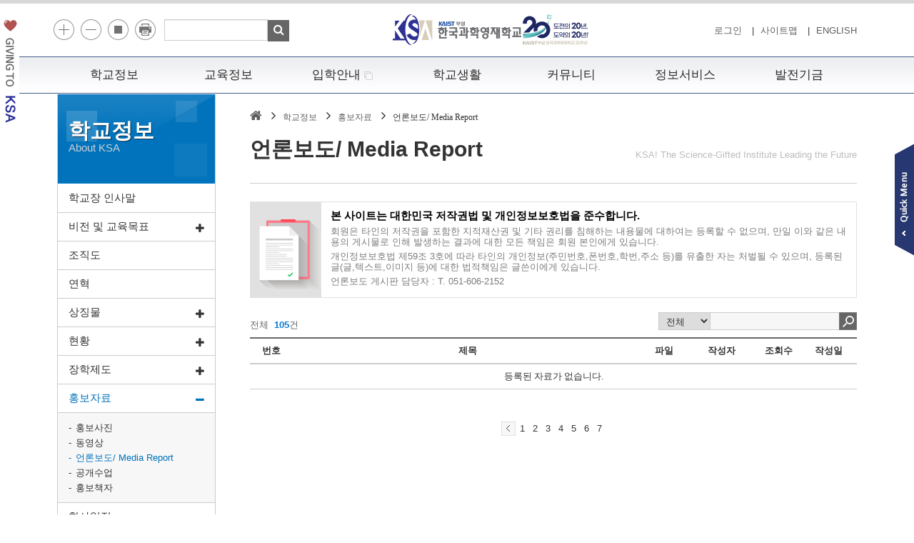

--- FILE ---
content_type: text/html; charset=utf-8
request_url: https://ksa.hs.kr/Home/Board/181?page=38
body_size: 11321
content:
<!DOCTYPE html>
<html lang="ko">
<head>
    <meta http-equiv="Content-Type" content="text/html; charset=utf-8"/>
    <meta http-equiv="X-UA-Compatible" content="IE=edge">
    <meta name="Content-Security-Policy: default-src 'self' *.ksa.hs.kr">
    <meta name="Cache-Control" content="no-store">
    <meta http-equiv="Cache-Control" content="no-cache"/>
    <meta http-equiv="Expires" content="0"/>
    <meta http-equiv="Pragma" content="no-cache"/>
    <meta charset="utf-8"/>
    <meta name="viewport" content="width=device-width, initial-scale=1.0">
    <title>언론보도/ Media Report - 한국과학영재학교</title>
    <script src="/Scripts/jquery-2.1.4.min.js"></script>
    <link href="/Content/default?v=WxCsZNyWV_Bikcl4jN9OAPg2XmGRFBoYLgJyc_3Ytms1" rel="stylesheet"/>

    <script src="/bundles/modernizr?v=inCVuEFe6J4Q07A0AcRsbJic_UE5MwpRMNGcOtk94TE1"></script>

    
    

    <link href="/Content/jquery-confirm.min.css" rel="stylesheet" />
    <link href="/Content/app_custome.css" rel="stylesheet" />
    <style>
        h1.logo {
            display:flex;
        }
    </style>
</head>

<body>
<form action="/Home/Sub">
    <input type="hidden" id="MenuId" name="Menuid" value=""/>
    <input type="hidden" id="Cmd" name="Cmd" value=""/>
    <input type="hidden" id="DataId" name="DataId" value=""/>
</form>
<div id="wrap">

<ul class="skipnavi">
    <li>
        <a href="#header">상단 바로가기</a>
    </li>
    <li>
        <a href="#nav">메뉴 바로가기</a>
    </li>
    <li>
        <a href="#kcontent">내용 바로가기</a>
    </li>
    <li>
        <a href="#footer">하단 바로가기</a>
    </li>
</ul>
<!-- end jump-link -->
<div id="header" class="clearfix navbar-fixed-top">
    <div class="container">
        <div class="nav_open_btn visible-xs">
            <a href="#" title="메뉴열기">
                <i class="fa fa-bars"></i>
            </a>
        </div>
        <div class="search_open_btn visible-xs">
            <a href="#" title="검색창 열기">
                <i class="fa fa-search"></i><i class="fa fa-times"></i>
            </a>
        </div>
        <ul class="list-inline easy_use hidden-xs">
            <li>
                <a href="#" class="zoomIn">
                    <img src="/Content/images/zoomin-icon.png" alt="확대">
                </a>
            </li>
            <li>
                <a href="#" class="zoomInDown">
                    <img src="/Content/images/zoomout-icon.png" alt="축소">
                </a>
            </li>
            <li>
                <a href="#" class="zoomReset">
                    <img src="/Content/images/zoominit-icon.png" alt="기본">
                </a>
            </li>
            <li>
                <a href="#">
                    <img src="/Content/images/print-icon.png" alt="프린트">
                </a>
            </li>
            <li class="search-sm">
                <a href="#" class="search-open">
                    <img src="../../Content/images/search-icon.png" alt="검색">
                </a> <a href="#" class="search-close">
                    <img src="../../Content/images/close-icon.png" alt="닫기">
                </a>
            </li>
        </ul>
        <form class="top-search" method="GET" action="/Search/Index">
            <label class="sr-only" for="topsearchText">통합검색</label>
            <input name="searchText" type="text" id="topsearchText" />
            <a href="#" class="fa fa-search" title="검색" onclick="$(this).closest('form').submit();"></a>
        </form>

        <ul class="list-inline top-link">
            <li>
                <a href="/Account/Login">로그인</a>
            </li>
            <li>
                <a href="/Helper/SiteMap">사이트맵</a>
            </li>
            <li>
                <a href="/Eng">ENGLISH</a>
            </li>
        </ul>
        <h1 class="logo">
            <a href="/">
                <img src="../../Content/images/logo.png" alt="한국과학영재학교">
            </a>
            <a href="/">
                <img src="../../Content/images/logo_20.png" alt="한국과학영재학교">
            </a>            
        </h1>
    </div>

    <!--// .container -->

</div><!-- end .header -->
<div id="gnb">
    <div class="container">
        <ul class="gnblist clearfix">
                <li class="main-menu1">
                        <a href="#">
                            <span class="glyphicon glyphicon-plus"></span> 학교정보
                        </a>

                    <ul class="submenu">
                                <li>
<a href="/Home/Sub/194">학교장 인사말</a>                                </li>
                                <li>
                                            <a href="/Home/Sub/3">비전 및 교육목표<i class="fa fa-plus"></i><i class="fa fa-minus"></i></a>
                                            <ul class="submenu03">
                                                <li>
<a href="/Home/Sub/214">비전 및 교육목표</a>                                                </li>
                                                <li>
<a href="/Home/Sub/219">운영방침</a>                                                </li>
                                            </ul>
                                </li>
                                <li>
<a href="/Home/TeacherInfo/22">조직도</a>                                </li>
                                <li>
<a href="/Home/Sub/4">연혁</a>                                </li>
                                <li>
                                            <a href="/Home/Sub/11">상징물<i class="fa fa-plus"></i><i class="fa fa-minus"></i></a>
                                            <ul class="submenu03">
                                                <li>
<a href="/Home/Sub/133">상징물</a>                                                </li>
                                                <li>
<a href="/Home/Board/186">KSA Video</a>                                                </li>
                                                <li>
<a href="/Home/Sub/208">KSA 20주년 기념 엠블럼</a>                                                </li>
                                            </ul>
                                </li>
                                <li>
                                            <a href="/Home/Sub/12">현황<i class="fa fa-plus"></i><i class="fa fa-minus"></i></a>
                                            <ul class="submenu03">
                                                <li>
<a href="/Home/Sub/13">학교현황</a>                                                </li>
                                                <li>
<a href="/Home/Sub/14">건물배치도</a>                                                </li>
                                            </ul>
                                </li>
                                <li>
                                            <a href="/Home/Sub/15">장학제도<i class="fa fa-plus"></i><i class="fa fa-minus"></i></a>
                                            <ul class="submenu03">
                                                <li>
<a href="/Home/Sub/16">장학제도</a>                                                </li>
                                                <li>
<a href="/Home/Sub/18">장학금 수혜 현황</a>                                                </li>
                                            </ul>
                                </li>
                                <li>
                                            <a href="/Home/Sub/19">홍보자료<i class="fa fa-plus"></i><i class="fa fa-minus"></i></a>
                                            <ul class="submenu03">
                                                <li>
<a href="/Home/Board/20">홍보사진</a>                                                </li>
                                                <li>
<a href="/Home/Board/21">동영상</a>                                                </li>
                                                <li>
<a href="/Home/Board/181">언론보도/ Media Report</a>                                                </li>
                                                <li>
<a href="/Home/Board/180">공개수업</a>                                                </li>
                                                <li>
<a href="/Home/Sub/221">홍보책자</a>                                                </li>
                                            </ul>
                                </li>
                                <li>
<a href="/Home/Board/135?class=menu_link">학사일정</a>                                </li>
                                <li>
<a href="/Home/Sub/136">오시는길</a>                                </li>
                    </ul>

                </li>
                <li class="main-menu2">
                        <a href="#">
                            <span class="glyphicon glyphicon-plus"></span> 교육정보
                        </a>

                    <ul class="submenu">
                                <li>
                                            <a href="/Home/Sub/24">교육과정<i class="fa fa-plus"></i><i class="fa fa-minus"></i></a>
                                            <ul class="submenu03">
                                                <li>
<a href="/Home/Sub/131">제5차 교육과정</a>                                                </li>
                                                <li>
<a href="/Home/Sub/215">제6차 교육과정</a>                                                </li>
                                                <li>
<a href="/Home/Board/132">교육계획서</a>                                                </li>
                                            </ul>
                                </li>
                                <li>
<a href="/Home/Sub/28">학부소개</a>                                </li>
                                <li>
                                            <a href="/Home/Sub/29">창의&#183;연구활동<i class="fa fa-plus"></i><i class="fa fa-minus"></i></a>
                                            <ul class="submenu03">
                                                <li>
<a href="/Home/Sub/30">창의&#183;연구활동</a>                                                </li>
                                                <li>
<a href="/Home/Sub/32">국외 위탁교육</a>                                                </li>
                                                <li>
<a href="/Home/Sub/33">국제학술대회 및 국제과학영재 학술대회 참가</a>                                                </li>
                                                <li>
<a href="/Home/Sub/34">우수논문 국내&#183;외 발표</a>                                                </li>
                                            </ul>
                                </li>
                                <li>
                                            <a href="/Home/Sub/35">국제학술교류<i class="fa fa-plus"></i><i class="fa fa-minus"></i></a>
                                            <ul class="submenu03">
                                                <li>
<a href="/Home/Sub/37">MOU 체결 기관</a>                                                </li>
                                                <li>
<a href="/Home/Sub/36">교환학생 프로그램</a>                                                </li>
                                                <li>
<a href="/Home/Sub/38">교사교류 프로그램</a>                                                </li>
                                                <li>
<a href="/Home/Sub/209">국제공동연구</a>                                                </li>
                                            </ul>
                                </li>
                                <li>
<a href="/Home/Sub/39">역량중심 리더십활동</a>                                </li>
                                <li>
                                            <a href="/Home/Sub/42">특별프로그램<i class="fa fa-plus"></i><i class="fa fa-minus"></i></a>
                                            <ul class="submenu03">
                                                <li>
<a href="/Home/Sub/43">KSASF</a>                                                </li>
                                                <li>
<a href="/Home/Sub/44">KSA 초청특강</a>                                                </li>
                                                <li>
<a href="/Home/Sub/45">KSA 과학영재교육 포럼</a>                                                </li>
                                                <li>
<a href="/Home/Sub/46">과학체험교실</a>                                                </li>
                                                <li>
<a href="/Home/Sub/203">창의교육지원센터</a>                                                </li>
                                                <li>
<a href="/Home/Sub/47">R&amp;E 프로그램 최종발표회 및 우수연구 공동발표회</a>                                                </li>
                                                <li>
<a href="/Home/Sub/49">창의융합디자인</a>                                                </li>
                                                <li>
<a href="/Home/Sub/50">창의공학</a>                                                </li>
                                            </ul>
                                </li>
                    </ul>

                </li>
                <li class="main-menu3">
                        <a href="http://admission.ksa.hs.kr" title="입학안내  사이트로 연결" target="_blank" class="link_icon">
                            <span class="glyphicon glyphicon-plus"></span> 입학안내<i class="fa fa-clone"></i>
                        </a>

                    <ul class="submenu">
                                <li>
                                                <a href="https://admission.ksa.hs.kr" target="_blank" data-id="104">입학안내</a>
                                </li>
                    </ul>

                </li>
                <li class="main-menu4">
                        <a href="#">
                            <span class="glyphicon glyphicon-plus"></span> 학교생활
                        </a>

                    <ul class="submenu">
                                <li>
<a href="/Home/Sub/51">도서관</a>                                </li>
                                <li>
                                                <a href="/Counsel" target="_blank" data-id="52">상담실</a>
                                </li>
                                <li>
                                            <a href="/Home/Sub/187">보건실<i class="fa fa-plus"></i><i class="fa fa-minus"></i></a>
                                            <ul class="submenu03">
                                                <li>
<a href="/Home/Sub/188">보건실</a>                                                </li>
                                                <li>
<a href="/Home/Board/189">게시판</a>                                                </li>
                                            </ul>
                                </li>
                                <li>
<a href="/Home/Sub/56">생활관</a>                                </li>
                                <li>
<a href="/Home/Sub/57">학생성장센터</a>                                </li>
                                <li>
                                                <a href="https://ddc.ksa.hs.kr" target="_blank" data-id="64">드림디자인센터</a>
                                </li>
                                <li>
<a href="/Home/Application/58?class=menu_link">과학체험교실신청</a>                                </li>
                                <li>
<a href="/Home/Application/59?class=menu_link">학교견학신청</a>                                </li>
                                <li>
                                            <a href="/Home/Sub/60">백양관<i class="fa fa-plus"></i><i class="fa fa-minus"></i></a>
                                            <ul class="submenu03">
                                                <li>
<a href="/Home/Sub/216">백양관 이용 안내</a>                                                </li>
                                                <li>
<a href="/Home/BackYang/62">백양관 예약</a>                                                </li>
                                                <li>
<a href="/Home/BackYangQuery/63">백양관 예약내역</a>                                                </li>
                                            </ul>
                                </li>
                                <li>
                                            <a href="/Home/Sub/70">급식관리<i class="fa fa-plus"></i><i class="fa fa-minus"></i></a>
                                            <ul class="submenu03">
                                                <li>
<a href="/Home/CafeteriaMenu/72">식단표</a>                                                </li>
                                                <li>
<a href="/Home/Board/141">급식게시판</a>                                                </li>
                                            </ul>
                                </li>
                                <li>
<a href="/Home/Board/142?class=menu_link">교재신청</a>                                </li>
                                <li>
                                    <a href="/Account/Login/196">영수증 발급</a>
                                </li>
                    </ul>

                </li>
                <li class="main-menu5">
                        <a href="#">
                            <span class="glyphicon glyphicon-plus"></span> 커뮤니티
                        </a>

                    <ul class="submenu">
                                <li>
                                    <a href="/Account/Login/73">재학생 게시판</a>
                                </li>
                                <li>
<a href="/Home/Board/75?class=menu_link">학부모 게시판</a>                                </li>
                    </ul>

                </li>
                <li class="main-menu6">
                        <a href="#">
                            <span class="glyphicon glyphicon-plus"></span> 정보서비스
                        </a>

                    <ul class="submenu">
                                <li>
                                            <a href="/Home/Sub/77">학교소식<i class="fa fa-plus"></i><i class="fa fa-minus"></i></a>
                                            <ul class="submenu03">
                                                <li>
<a href="/Home/Board/78">공지사항</a>                                                </li>
                                                <li>
<a href="/Home/Board/79">언론보도/ Media Report</a>                                                </li>
                                                <li>
<a href="/Home/Board/80">학내소식</a>                                                </li>
                                                <li>
<a href="/Home/Board/137">영문공지사항</a>                                                </li>
                                            </ul>
                                </li>
                                <li>
                                            <a href="/Home/Sub/81">민원 서비스<i class="fa fa-plus"></i><i class="fa fa-minus"></i></a>
                                            <ul class="submenu03">
                                                <li>
<a href="/Home/Suggest/82">건의함</a>                                                </li>
                                                <li>
<a href="/Home/Sub/84">개인정보처리방침</a>                                                </li>
                                                <li>
<a href="/Home/Sub/85">이메일무단수집거부</a>                                                </li>
                                            </ul>
                                </li>
                                <li>
                                                <a href="https://rule.ksa.hs.kr" target="_blank" data-id="86">학교 규정집</a>
                                </li>
                                <li>
                                            <a href="/Home/Sub/106">정보공개방<i class="fa fa-plus"></i><i class="fa fa-minus"></i></a>
                                            <ul class="submenu03">
                                                <li>
<a href="/Home/Sub/108">정보공개제도안내</a>                                                </li>
                                                <li>
<a href="/Home/Sub/109">비공개세부기준</a>                                                </li>
                                                <li>
                                                                <a href="https://www.open.go.kr/" target="_blank">정보공개창구</a>
                                                </li>
                                                <li>
<a href="/Home/Board/212">반부패청렴자료</a>                                                </li>
                                            </ul>
                                </li>
                                <li>
                                            <a href="/Home/Sub/107">학교정보공시<i class="fa fa-plus"></i><i class="fa fa-minus"></i></a>
                                            <ul class="submenu03">
                                                <li>
<a href="/Home/Sub/113">학교정보공시목록</a>                                                </li>
                                                <li>
                                                                <a href="https://rule.ksa.hs.kr" target="_blank">학교규칙 및 학교운영규정</a>
                                                </li>
                                                <li>
<a href="/Home/Board/115">교육과정 편성 및 변동상황</a>                                                </li>
                                                <li>
<a href="/Home/Board/116">학생현황 및 변동상황</a>                                                </li>
                                                <li>
<a href="/Home/Board/182">학년별/교과별학습현황</a>                                                </li>
                                                <li>
<a href="/Home/Board/117">학교시설</a>                                                </li>
                                                <li>
<a href="/Home/Board/118">교원현황</a>                                                </li>
                                                <li>
<a href="/Home/Board/119">학교회계</a>                                                </li>
                                                <li>
<a href="/Home/Board/120">기관장업무추진비</a>                                                </li>
                                                <li>
<a href="/Home/Board/121">학교자문위원회</a>                                                </li>
                                                <li>
<a href="/Home/Board/122">학교급식</a>                                                </li>
                                                <li>
<a href="/Home/Board/123">보건/환경위생 및 안전관리</a>                                                </li>
                                                <li>
<a href="/Home/Board/124">학교폭력</a>                                                </li>
                                                <li>
<a href="/Home/Board/125">입학생 및 졸업생 현황</a>                                                </li>
                                                <li>
<a href="/Home/Board/127">고교프로파일</a>                                                </li>
                                                <li>
<a href="/Home/Board/183">우리학교 최고</a>                                                </li>
                                                <li>
<a href="/Home/Board/126">기 타</a>                                                </li>
                                            </ul>
                                </li>
                    </ul>

                </li>
                <li class="main-menu7">
                        <a href="#">
                            <span class="glyphicon glyphicon-plus"></span> 발전기금
                        </a>

                    <ul class="submenu">
                                <li>
<a href="/Home/Sub/93">인사말</a>                                </li>
                                <li>
<a href="/DevelopFund/Index/94">기금현황</a>                                </li>
                                <li>
<a href="/Home/Sub/95">기금용도</a>                                </li>
                                <li>
<a href="/DevelopFund/Donate/96">기금 참여하기</a>                                </li>
                                <li>
<a href="/Home/Sub/211">KSA 20주년 기념발전기금 20억 모금 캠페인</a>                                </li>
                                <li>
<a href="/Home/Sub/97">기부자 예우</a>                                </li>
                                <li>
<a href="/DevelopFund/MyPage/98">마이 페이지</a>                                </li>
                                <li>
                                            <a href="/Home/Sub/99">장학후원회<i class="fa fa-plus"></i><i class="fa fa-minus"></i></a>
                                            <ul class="submenu03">
                                                <li>
<a href="/Home/Board/100">장학금 후원방법</a>                                                </li>
                                                <li>
<a href="/Home/Board/102">역대장학후원회 현황</a>                                                </li>
                                                <li>
<a href="/Home/Board/103">Photo Gallery</a>                                                </li>
                                            </ul>
                                </li>
                    </ul>

                </li>
        </ul>
    </div>
</div>
<!--// nav -->
<script>
    $(document).ready(function () {
        //$("li.main-menu4 ul").css("height", "500px");        
        $("li.main-menu4 ul.submenu").append("<li><a href='javascript:alert(\"로그인 후 메뉴를 사용하세요.\")' >풋살/테니스장 예약</a></li>");
    });
</script>

    <div class="sub-con">
        
<link rel="stylesheet" type="text/css" href="/Content/fonts.css">
<div class="container clearfix borderL">
<nav class="side_content hidden-xs">
    <h2 class="sub_title">
        학교정보 <span>About KSA</span>
    </h2>
    <ul class="sub_gnb">
    <li>
<a class="" href="/Home/Sub/194">학교장 인사말</a>    </li>
                <li>
                        <a href="#" class="dropdown-collapse">
                            비전 및 교육목표<i class="fa fa-plus"></i><i class="fa fa-minus"></i>
                        </a>
                    <ul class="sub_gnb2">
                    <li>
<a class="" href="/Home/Sub/214">비전 및 교육목표</a>                    </li>
                    <li>
<a class="" href="/Home/Sub/219">운영방침</a>                    </li>
                    </ul>
                </li>
    <li>
    </li>
    <li>
<a class="" href="/Home/TeacherInfo/22">조직도</a>    </li>
    <li>
<a class="" href="/Home/Sub/4">연혁</a>    </li>
                <li>
                        <a href="#" class="dropdown-collapse">
                            상징물<i class="fa fa-plus"></i><i class="fa fa-minus"></i>
                        </a>
                    <ul class="sub_gnb2">
                    <li>
<a class="" href="/Home/Sub/133">상징물</a>                    </li>
                    <li>
<a class="" href="/Home/Sub/208">KSA 20주년 기념 엠블럼</a>                    </li>
                    </ul>
                </li>
    <li>
    </li>
                <li>
                        <a href="#" class="dropdown-collapse">
                            현황<i class="fa fa-plus"></i><i class="fa fa-minus"></i>
                        </a>
                    <ul class="sub_gnb2">
                    <li>
<a class="" href="/Home/Sub/13">학교현황</a>                    </li>
                    <li>
<a class="" href="/Home/Sub/14">건물배치도</a>                    </li>
                    </ul>
                </li>
    <li>
    </li>
                <li>
                        <a href="#" class="dropdown-collapse">
                            장학제도<i class="fa fa-plus"></i><i class="fa fa-minus"></i>
                        </a>
                    <ul class="sub_gnb2">
                    <li>
<a class="" href="/Home/Sub/16">장학제도</a>                    </li>
                    <li>
<a class="" href="/Home/Sub/18">장학금 수혜 현황</a>                    </li>
                    </ul>
                </li>
    <li>
    </li>
                <li>
                        <a href="#" class="dropdown-collapse menu-container select">
                            홍보자료<i class="fa fa-plus"></i><i class="fa fa-minus"></i>
                        </a>
                    <ul class="sub_gnb2">
                    <li>
<a class="" href="/Home/Board/20">홍보사진</a>                    </li>
                    <li>
<a class="" href="/Home/Board/21">동영상</a>                    </li>
                    <li>
<a class="select" href="/Home/Board/181">언론보도/ Media Report</a>                    </li>
                    <li>
<a class="" href="/Home/Board/180">공개수업</a>                    </li>
                    <li>
<a class="" href="/Home/Sub/221">홍보책자</a>                    </li>
                    </ul>
                </li>
    <li>
    </li>
    <li>
<a class="" href="/Home/Board/135">학사일정</a>    </li>
    <li>
<a class="" href="/Home/Sub/136">오시는길</a>    </li>
    </ul>
</nav>
    <!--//sub-nav-->
    <div class="sub_content clearfix" id="kcontent">
        <div class="page_top">
            <p class="page_location">
                <a href="/Eng" title="To Home">
                    <i class="fa fa-home"></i>
                </a><span><a href="/Home/Sub?menuId=1">학교정보</a></span>
                <span><a href="/Home/Sub?menuId=19">홍보자료</a></span>
                <span>언론보도/ Media Report</span>
            </p>
            <h2 class="page_title">언론보도/ Media Report</h2>
            <span class="page_text hidden-xs">KSA! The Science-Gifted Institute Leading the Future</span>
        </div>
        <!-- .page_top end (상단 타이틀과 정보) -->
        <div class="page_content">
            

    <div class="board-header">
        <table border="0" cellpadding="0" cellspacing="0" class="board-header-con" width="100%">
	<tbody>
		<tr>
			<td class="text-right"><img alt="" class="img-responsive" src="../../Content/images/board/board-header-icon-1.png" style="display: inline;" /></td>
			<td>
			<ul class="list-unstyled">
				<li class="text1">본 사이트는 대한민국 저작권법 및 개인정보보호법을 준수합니다.</li>
				<li class="text2">회원은 타인의 저작권을 포함한 지적재산권 및 기타 권리를 침해하는 내용물에 대하여는 등록할 수 없으며, 만일 이와 같은 내용의 게시물로 인해 발생하는 결과에 대한 모든 책임은 회원 본인에게 있습니다.</li>
				<li class="text2">개인정보보호법 제59조 3호에 따라 타인의 개인정보(주민번호,폰번호,학번,주소 등)를 유출한 자는 처벌될 수 있으며, 등록된 글(글,텍스트,이미지 등)에 대한 법적책임은 글쓴이에게 있습니다.</li>
				<li class="text2">언론보도 게시판 담당자 : T. 051-606-2152</li>
			</ul>
			</td>
		</tr>
	</tbody>
</table>

    </div>
<div class="board-top">
    <div class="pull-left total">
        전체&nbsp;<span> 105</span>건
    </div>
<form action="/Home/Board/181" class="pull-right board-form" enctype="multipart/form-data" method="post">        <input type="hidden" id="MenuId" name="MenuId" value="181"/>
        <label class="sr-only" for="SearchText">검색하기</label>
        <div class="search-box">
            <select id="SearchCond" name="SearchCond">
                <option value="ViewAll">전체</option>
                <option value="Title">제목</option>
                <option value="Content">내용</option>
                <option value="Writer">작성자</option>
                <option value="Date">작성일</option>
            </select>
	    <label class="sr-only" for="SearchText">검색어입력</label>
            <input type="text" id="SearchText" name="SearchText" class="text-value" >
            <span class="hidden date-value">
            <span class="pdL5">
		<label class="sr-only" for="StartDate">시작날짜선택</label>
	        <input type="text" id="StartDate" name="StartDate" class="w-md date-picker" readonly="readonly"> </span>  ~  <span class="pdL5">
		<label class="sr-only" for="EndDate">끝나는날짜선택</label>
                <input type="text" class="w-md date-picker" id="EndDate" name="EndDate" readonly="readonly">
            </span>
        </span>
            <input type="image" src="/Content/images/board/search-icon.gif" alt="검색" class="search-btn"/>
        </div>
</form></div>
<table class="table bordered"  summary="언론보도/ Media Report 목록입니다. 번호, 제목, 파일, 작성자, 조회수, 작성일로 구성 되어있습니다.">
    <caption class="sr-only">언론보도/ Media Report 목록</caption>
    <thead>
    <tr>
        <th class="w-xs">번호</th>
        <th scope="col">제목</th>
        <th scope="col" class="w-xs">파일</th>
        <th scope="col" style="width: 100px;">작성자</th>
        <th scope="col" class="w-xs">조회수</th>
        <th scope="col" class="w-sm">작성일</th>
    </tr>
    </thead>
    <tbody>
        <tr>
            <td class="text-center" colspan="6">
                등록된 자료가 없습니다.
            </td>
        </tr>
        </tbody>
</table>
<div class="text-right">
</div>
<div class="text-center">
    <div class="pagination-container"><ul class="pagination"><li class="PagedList-skipToPrevious"><a href="/Home/Board/181?page=37" rel="prev">«</a></li><li><a href="/Home/Board/181?page=1">1</a></li><li><a href="/Home/Board/181?page=2">2</a></li><li><a href="/Home/Board/181?page=3">3</a></li><li><a href="/Home/Board/181?page=4">4</a></li><li><a href="/Home/Board/181?page=5">5</a></li><li><a href="/Home/Board/181?page=6">6</a></li><li><a href="/Home/Board/181?page=7">7</a></li></ul></div>
</div>


        </div>
    </div>
</div>

    </div>
    <div id="footer">
        <div class="f_list_link">
            <div class="container">
                <ul>
                    <li>
                        <a href="/Home/Sub/84"><span style="color:#cc9933">개인정보처리방침</span></a>
                    </li>
                    <li>
                        <a href="/Home/Sub/85">이메일무단수집거부</a>
                    </li>
                    <!--li><a href="../Userguide/terms_use.html">이용약관</a></li-->
                    <li>
                        <a href="/Home/Sub/136">오시는길</a>
                    </li>
                    <li>&nbsp;</li>

                </ul>
            </div>
        </div>
        <div class="container">
            <!-- 관련사이트 모음 (링크 바로연결) -->
            <div class="family_site">
                <a href="#">Family Site<i class="fa fa-caret-up"></i></a>
<ul class="family_site_open">
        <li><a href="https://keis.ksa.hs.kr/" target="_blank" rel="noopener noreferrer">교직원웹</a></li>
        <li><a href="https://my.ksa.hs.kr/" target="_blank" rel="noopener noreferrer">학생지원시스템</a></li>
        <li><a href="http://library.ksa.hs.kr/" target="_blank" rel="noopener noreferrer">도서관</a></li>
        <li><a href="https://ksain.net" target="_blank" rel="noopener noreferrer">학생회</a></li>
        <li><a href="/Home/Board/142" target="_blank" rel="noopener noreferrer">교재신청</a></li>
        <li><a href="https://admission.ksa.hs.kr/iphak_eng/" target="_blank" rel="noopener noreferrer">Admissions</a></li>
        <li><a href="http://www.schoolhealth.kr/" target="_blank" rel="noopener noreferrer">학생건강정보센터</a></li>
</ul>

            </div>
            <p class="f_number">
                대표전화 : 051-897-0006<span>|</span>FAX : 051-894-0280<span>|</span><a href="mailto:master@ksa.hs.kr">메일문의</a>
            </p>
            <address>
                47162 부산광역시 부산진구 백양관문로 105-47(당감동, 한국과학영재학교)
            </address>
            <p class="f_warning"> 저작물의 무단 전재 및 배포 시 저작권법 136조에 의거 최고 5년 이하의 징역 또는 5천만원 이하의 벌금에 처하거나 이를 병과할 수 있습니다. </p>
            <p class="copy">Copyright (c) 2015 KOREA SCIENCE ACADEMY. ALL RIGHTS RESERVED.</p>
        </div>
    </div>
    <!--//#footer-->
    <div id="slide_quick">
        <a href="#" class="slide_quick_btn">빠른메뉴</a>
        <div class="slide_area">
            <ul>
<!-- 
                <li>
                    <a href="http://sas.ksa.hs.kr/" target="_blank"><img src="~/Content/images/quick_icon-9.png" alt="교직원웹 포털">&nbsp;교직원웹</a>
                </li>
 -->
<!--
                <li>
                    <a href="http://students.ksa.hs.kr/" target="_blank" rel="noopener noreferrer"><img src="~/Content/images/quick_icon-10.png" alt="학생웹 포털">&nbsp;학생웹</a>
                </li>
-->                
                <li>
                    <a href="http://my.ksa.hs.kr/" target="_blank" rel="noopener noreferrer"><img src="/Content/images/quick_icon-11.png" alt="학부모웹 포털">&nbsp;학생지원시스템</a>
                </li>
                <li>
                    <a href="/Home/Sub/2"><img src="/Content/images/quick_icon-1.png" alt="학교장 인사말">&nbsp;학교장 인사말</a>
                </li>
                <li>
                    <a href="/Home/Sub/3"><img src="/Content/images/quick_icon-2.png" alt="교육목표">&nbsp;교육목표</a>
                </li>
                <li>
                    <a href="/Home/Sub/4"><img src="/Content/images/quick_icon-3.png" alt="학교연혁">&nbsp;학교연혁</a>
                </li>
                <li>
                    <a href="/Home/Sub/16"><img src="/Content/images/quick_icon-4.png" alt="장학제도">&nbsp;장학제도</a>
                </li>
                <li>
                    <a href="/Home/Sub/107"><img src="/Content/images/quick_icon-5.png" alt="학교 알리미">&nbsp;학교 알리미</a>
                </li>
                <li>
                    <a href="/Home/Sub/28"><img src="/Content/images/quick_icon-6.png" alt="학부소개">&nbsp;학부소개</a>
                </li>
                <li>
                    <a href="/Home/Suggest/82"><img src="/Content/images/quick_icon-7.png" alt="민원 서비스">&nbsp;민원 서비스</a>
                </li>
                <li>
                    <a href="/Home/Sub/136"><img src="/Content/images/quick_icon-8.png" alt="오시는 길">&nbsp;오시는 길</a>
                </li>
            </ul>

            <div class="counsel_number">
                <p>
                    <img src="/Content/images/quick_icon-tel.png" alt="입학상담문의"> &nbsp;입학상담문의
                </p>
                <p class="call_number">051-606-2265</p>
                <p class="call_number">051-606-2273</p>
                <p class="call_number">051-606-2182</p>
            </div>

        </div>
    </div>
    <!--발전기금 왼쪽 슬라이드-->
    <div class="slide_quick">
        <div class="left_slide_area">
        <a href="https://ksa.hs.kr/Home/Sub/211" class="slide_quick_left_btn" target="_blank">발전기금</a>
        </div>
    </div>
    <!-- #quick_btn end -->
    <a href="#wrap" class="top_btn">상단으로</a>

</div>
<script src="/bundles/jquery?v=MUwaZlQJn5GzAHWcIdCtxyien7uWD535ET23r4alxFA1"></script>

<script src="/bundles/bootstrap?v=OfX192nbUgK5NE8ftV4Ef6ToCtjUTli3wC5jn344bfM1"></script>

<script src="/bundles/jqueryui?v=nmuMA-O4C0zphhL2ApoyudBi4v4VCXr0cCFlFmBK2eU1"></script>

   
<script src="/Scripts/ksa.js"></script>
<script src="/Scripts/jquery.jcarousellite.min.js"></script>
<script src="/Scripts/jquery-confirm.min.js"></script>
    
    
    <script>
        var checkPasswordurl = '/Home/CheckPassword';
        $(document).ready(function() {
            $('#SearchCond').on('change', function() {
                if ($('#SearchCond').val() === 'Date') {
                    if ($('.date-value').hasClass('hidden')) {
                        $('#SearchText').addClass('hidden');
                        $('.date-value').removeClass('hidden');
                    }
                } else {
                    if ($('#SearchText').hasClass('hidden')) {
                        $('#SearchText').removeClass('hidden');
                        $('.date-value').addClass('hidden');
                    }
                }
            });
            $('.search-btn').on('click', function(e) {
                if ($('#SearchCond').val() === 'Date') {
                    if ($('#StartDate').val() === "") {
                        alert("검색 시작일자를 입력하세요");
                        e.preventDefault();
                    } else if ($('#EndDate').val() === "") {
                        alert("검색 종료일자를 입력하세요");
                        e.preventDefault();
                    }
                } else {
                    if ($('#SearchText') === "") {
                        alert("검색어를 입력하세요");
                        e.preventDefault();
                    }
                }
            });

            $(".btnRead").off("click");
            $(".btnRead").on("click",function(e) {
                e.preventDefault();
                var id = $(this).attr("data-id");
                var menuid = $(this).attr("data-menuId");
                var pageNo = $(this).attr("data-pageNo");
                $.confirm({
                    title: '암호입력',
                    content:'' + 
                        '<form action="" class="passwordForm">'+
                        '<div class="form-group">'+
                        '<label>암호:</label>' + 
                        '<input type="password" placeholder="암호를 입력하세요" class="password form-control" required/>' +
                        '</div>' + 
                        '</form>',
                    buttons: {
                        formSubmit: {
                            text: "확인",
                            btnClass: 'btn-blue',
                            action: function() {
                                var password = this.$content.find('.password').val();
                                if (!password) {
                                    $.alert('암호를 입력하세요');
                                    return false;
                                }
                                $.ajax({
                                    url: checkPasswordurl,
                                    data: { menuId: menuid, dataId: id, pageNo: pageNo, password: password },
                                    type: "POST",
                                    cache: false,
                                    dataType: "json",
                                    success:function(data) {
                                        if (data.Result == 1) {
                                            document.location.href = data.Url;
                                        } else {
                                            alert(data.Message);
                                        }
                                    }
                                });
                            }
                        }
                    }
                });
            });
        });
    </script>

    <script src="/Scripts/jquery.icheck.min.js"></script>
    

    <script src="/Scripts/app/sub.js"></script>
</body>
</html>
